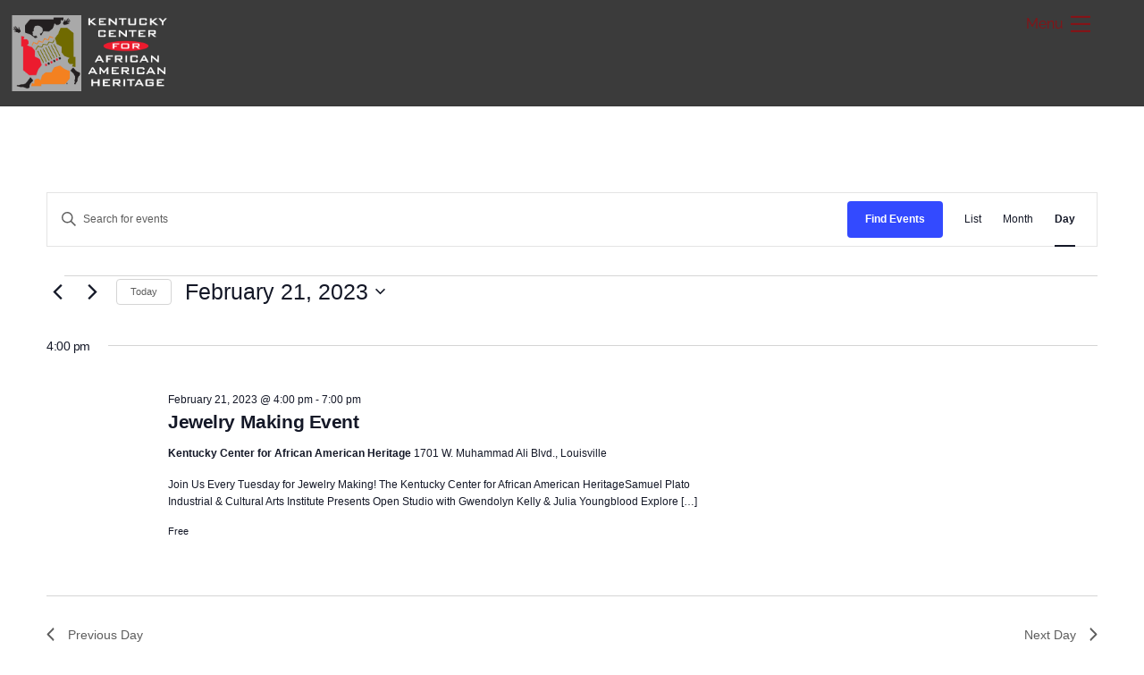

--- FILE ---
content_type: application/javascript; charset=UTF-8
request_url: https://kcaah.org/cdn-cgi/challenge-platform/scripts/jsd/main.js
body_size: 9439
content:
window._cf_chl_opt={AKGCx8:'b'};~function(r6,XK,XB,Xb,Xj,Xt,Xf,XQ,r0,r1){r6=v,function(y,U,rK,r5,X,E){for(rK={y:395,U:438,X:571,E:419,O:592,Z:387,C:489,P:402,z:437},r5=v,X=y();!![];)try{if(E=-parseInt(r5(rK.y))/1+parseInt(r5(rK.U))/2+parseInt(r5(rK.X))/3+parseInt(r5(rK.E))/4+parseInt(r5(rK.O))/5+-parseInt(r5(rK.Z))/6*(parseInt(r5(rK.C))/7)+-parseInt(r5(rK.P))/8*(parseInt(r5(rK.z))/9),E===U)break;else X.push(X.shift())}catch(O){X.push(X.shift())}}(M,146188),XK=this||self,XB=XK[r6(518)],Xb=function(EF,Eu,EV,Ez,EP,EZ,EO,r7,U,X,E,O){return EF={y:435,U:487,X:555,E:462,O:567,Z:529},Eu={y:547,U:462,X:360,E:486,O:422,Z:540,C:429,P:354,z:467,n:382,V:486,F:572,I:406,e:373,T:524,G:525,A:381,g:423,Y:431,D:407,o:479,i:486,l:542,L:490,W:504,H:486,K:471,B:373,b:471,j:486,c:409,m:373,S:404,d:356,R:451,J:495,k:373},EV={y:374,U:421,X:405,E:534},Ez={y:356},EP={y:443,U:365,X:353,E:463,O:534,Z:471,C:468,P:361,z:440,n:516,V:440,F:440,I:374,e:584,T:584,G:417,A:376,g:386,Y:459,D:384,o:391,i:461,l:432,L:427,W:347,H:472,K:358,B:391,b:559,j:356,c:564,m:483,S:373,d:388,R:454,J:598,k:587,a:381,x:373,f:587,Q:490,h:404,N:414,s:373,M0:486,M1:566,M2:589,M3:490,M4:468,M5:361,M6:440,M7:591,M8:588,M9:473,MM:356,Mv:381,My:360,MU:556,MX:446,Mr:523,ME:476,MO:526,MZ:411,MC:389,MP:476,Mz:498,Mn:562,MV:435,Mu:372,MF:573,MI:562,Me:444,MT:356,MG:362,Mq:373,MA:509,Mg:504},EZ={y:508,U:482,X:356,E:509,O:373,Z:406,C:356,P:414,z:362,n:512,V:409,F:598,I:587,e:475,T:454,G:381,A:486,g:477},EO={y:348,U:471},r7=r6,U={'NdjaV':function(Z,C){return Z-C},'dVSSH':function(Z,C){return Z(C)},'kCqhF':function(Z,C){return Z>C},'vyGKr':function(Z,C){return C&Z},'ukXHB':function(Z,C){return Z-C},'jmQVS':function(Z,C){return Z<C},'MWyAS':function(Z,C){return C|Z},'StJAN':function(Z,C){return Z<<C},'ePkDa':function(Z,C){return Z-C},'yoHQn':function(Z,C){return Z>C},'gkEpR':function(Z,C){return C==Z},'siNBB':function(Z,C){return Z==C},'vDMBY':function(Z,C,P,z,n){return Z(C,P,z,n)},'SMdIU':r7(EF.y),'eFuhS':function(Z,C){return Z==C},'lKWYW':function(Z,C){return Z+C},'miliz':function(Z,C){return Z!==C},'VyUgN':function(Z,C){return C==Z},'eiKVE':function(Z,C){return Z-C},'toiSq':function(Z,C){return Z(C)},'aWqQJ':function(Z,C){return Z-C},'PvoeS':function(Z,C){return Z(C)},'eHuoB':function(Z,C){return Z<C},'dLoSO':function(Z,C){return Z|C},'KzQkH':r7(EF.U),'JWPrs':function(Z,C){return Z<C},'YYopm':function(Z,C){return Z(C)},'Qrjfw':function(Z,C){return Z<C},'MWQrc':r7(EF.X),'hxtJW':function(Z,C){return Z>C},'jzrvA':function(Z,C){return Z==C},'LQWbR':function(Z,C){return Z(C)},'yXQpe':r7(EF.E),'nFgrt':function(Z,C){return C!=Z},'KGqkn':function(Z,C){return Z*C},'MBKHB':function(Z,C){return C&Z},'IIOjM':function(Z,C){return Z<C},'xOoZl':function(Z,C){return Z&C},'hSChi':function(Z,C){return Z(C)},'BpDNh':function(Z,C){return Z(C)}},X=String[r7(EF.O)],E={'h':function(Z,r8){if(r8=r7,r8(EZ.y)===r8(EZ.U)){if(256>MG[r8(EZ.X)](0)){for(vW=0;vH<vK;vb<<=1,vj==U[r8(EZ.E)](vc,1)?(vm=0,vS[r8(EZ.O)](U[r8(EZ.Z)](vd,vR)),vp=0):vJ++,vB++);for(vk=va[r8(EZ.C)](0),vt=0;U[r8(EZ.P)](8,vx);vQ=vh<<1|U[r8(EZ.z)](vN,1),vs==U[r8(EZ.n)](y0,1)?(y1=0,y2[r8(EZ.O)](U[r8(EZ.Z)](y3,y4)),y5=0):y6++,y7>>=1,vf++);}else{for(y8=1,y9=0;U[r8(EZ.V)](yM,yv);yU=U[r8(EZ.F)](U[r8(EZ.I)](yX,1),yr),yE==U[r8(EZ.e)](yO,1)?(yZ=0,yC[r8(EZ.O)](yP(yz)),yn=0):yV++,yu=0,yy++);for(yF=yI[r8(EZ.C)](0),ye=0;U[r8(EZ.T)](16,yT);yq=yA<<1|1&yg,yY==yD-1?(yo=0,yi[r8(EZ.O)](yw(yl)),yL=0):yW++,yH>>=1,yG++);}vg--,U[r8(EZ.G)](0,vY)&&(vD=vo[r8(EZ.A)](2,vi),vw++),delete vl[vL]}else return U[r8(EZ.g)](null,Z)?'':E.g(Z,6,function(P,r9){return r9=r8,r9(EO.y)[r9(EO.U)](P)})},'g':function(Z,C,P,rM,z,V,F,I,T,G,A,Y,D,o,i,L,W,J,x,H,K,S,R,Q,B){if(rM=r7,z={},z[rM(EP.y)]=function(j,S){return S===j},z[rM(EP.U)]=U[rM(EP.X)],V=z,U[rM(EP.E)](null,Z))return'';for(I={},T={},G='',A=2,Y=3,D=2,o=[],i=0,L=0,W=0;W<Z[rM(EP.O)];W+=1)if(H=Z[rM(EP.Z)](W),Object[rM(EP.C)][rM(EP.P)][rM(EP.z)](I,H)||(I[H]=Y++,T[H]=!0),K=U[rM(EP.n)](G,H),Object[rM(EP.C)][rM(EP.P)][rM(EP.V)](I,K))G=K;else{if(Object[rM(EP.C)][rM(EP.P)][rM(EP.F)](T,G)){if(U[rM(EP.I)](rM(EP.e),rM(EP.T)))try{return S=I[rM(EP.G)](rM(EP.A)),S[rM(EP.g)]=rM(EP.Y),S[rM(EP.D)]='-1',D[rM(EP.o)][rM(EP.i)](S),R=S[rM(EP.l)],J={},J=T(R,R,'',J),J=U[rM(EP.L)](G,R,R[rM(EP.W)]||R[rM(EP.H)],'n.',J),J=A(R,S[rM(EP.K)],'d.',J),C[rM(EP.B)][rM(EP.b)](S),x={},x.r=J,x.e=null,x}catch(N){return Q={},Q.r={},Q.e=N,Q}else{if(256>G[rM(EP.j)](0)){for(F=0;F<D;i<<=1,U[rM(EP.c)](L,U[rM(EP.m)](C,1))?(L=0,o[rM(EP.S)](U[rM(EP.d)](P,i)),i=0):L++,F++);for(B=G[rM(EP.j)](0),F=0;U[rM(EP.R)](8,F);i=U[rM(EP.J)](U[rM(EP.k)](i,1),B&1.28),U[rM(EP.a)](L,C-1)?(L=0,o[rM(EP.x)](P(i)),i=0):L++,B>>=1,F++);}else{for(B=1,F=0;F<D;i=U[rM(EP.f)](i,1)|B,L==U[rM(EP.Q)](C,1)?(L=0,o[rM(EP.S)](U[rM(EP.h)](P,i)),i=0):L++,B=0,F++);for(B=G[rM(EP.j)](0),F=0;U[rM(EP.N)](16,F);i=1&B|i<<1.67,L==C-1?(L=0,o[rM(EP.s)](P(i)),i=0):L++,B>>=1,F++);}A--,A==0&&(A=Math[rM(EP.M0)](2,D),D++),delete T[G]}}else for(B=I[G],F=0;U[rM(EP.M1)](F,D);i=U[rM(EP.M2)](i<<1,1&B),L==U[rM(EP.M3)](C,1)?(L=0,o[rM(EP.x)](P(i)),i=0):L++,B>>=1,F++);G=(A--,A==0&&(A=Math[rM(EP.M0)](2,D),D++),I[K]=Y++,String(H))}if(G!==''){if(Object[rM(EP.M4)][rM(EP.M5)][rM(EP.M6)](T,G)){if(rM(EP.M7)===U[rM(EP.M8)])return;else{if(U[rM(EP.R)](256,G[rM(EP.j)](0))){for(F=0;U[rM(EP.M9)](F,D);i<<=1,C-1==L?(L=0,o[rM(EP.S)](P(i)),i=0):L++,F++);for(B=G[rM(EP.MM)](0),F=0;8>F;i=U[rM(EP.J)](i<<1,B&1.63),U[rM(EP.Mv)](L,C-1)?(L=0,o[rM(EP.s)](U[rM(EP.My)](P,i)),i=0):L++,B>>=1,F++);}else if(rM(EP.MU)===rM(EP.MX)){if(!P[rM(EP.Mr)])return;V[rM(EP.y)](z,rM(EP.ME))?(J={},J[rM(EP.MO)]=V[rM(EP.U)],J[rM(EP.MZ)]=G.r,J[rM(EP.MC)]=rM(EP.MP),T[rM(EP.Mz)][rM(EP.Mn)](J,'*')):(x={},x[rM(EP.MO)]=rM(EP.MV),x[rM(EP.MZ)]=C.r,x[rM(EP.MC)]=rM(EP.Mu),x[rM(EP.MF)]=Y,A[rM(EP.Mz)][rM(EP.MI)](x,'*'))}else{for(B=1,F=0;U[rM(EP.Me)](F,D);i=B|i<<1.22,C-1==L?(L=0,o[rM(EP.x)](P(i)),i=0):L++,B=0,F++);for(B=G[rM(EP.MT)](0),F=0;U[rM(EP.R)](16,F);i=U[rM(EP.J)](i<<1.28,U[rM(EP.MG)](B,1)),L==C-1?(L=0,o[rM(EP.S)](P(i)),i=0):L++,B>>=1,F++);}A--,0==A&&(A=Math[rM(EP.M0)](2,D),D++),delete T[G]}}else for(B=I[G],F=0;F<D;i=i<<1.62|B&1,L==C-1?(L=0,o[rM(EP.Mq)](P(i)),i=0):L++,B>>=1,F++);A--,0==A&&D++}for(B=2,F=0;U[rM(EP.M9)](F,D);i=i<<1|U[rM(EP.MG)](B,1),L==U[rM(EP.m)](C,1)?(L=0,o[rM(EP.S)](P(i)),i=0):L++,B>>=1,F++);for(;;)if(i<<=1,L==U[rM(EP.MA)](C,1)){o[rM(EP.x)](P(i));break}else L++;return o[rM(EP.Mg)]('')},'j':function(Z,rv){if(rv=r7,U[rv(EV.y)](rv(EV.U),U[rv(EV.X)]))return Z==null?'':Z==''?null:E.i(Z[rv(EV.E)],32768,function(C,ry){return ry=rv,Z[ry(Ez.y)](C)});else if(!C){if(I=!![],!e())return;T(function(o){g(Y,o)})}},'i':function(Z,C,P,rU,z,V,F,I,T,G,A,Y,D,o,i,L,B,W,H,K){if(rU=r7,U[rU(Eu.y)]===rU(Eu.U)){for(z=[],V=4,F=4,I=3,T=[],Y=U[rU(Eu.X)](P,0),D=C,o=1,G=0;3>G;z[G]=G,G+=1);for(i=0,L=Math[rU(Eu.E)](2,2),A=1;U[rU(Eu.O)](A,L);)if(rU(Eu.Z)!==rU(Eu.C)){for(W=rU(Eu.P)[rU(Eu.z)]('|'),H=0;!![];){switch(W[H++]){case'0':K=Y&D;continue;case'1':D>>=1;continue;case'2':A<<=1;continue;case'3':i|=U[rU(Eu.n)](0<K?1:0,A);continue;case'4':0==D&&(D=C,Y=P(o++));continue}break}}else return![];switch(i){case 0:for(i=0,L=Math[rU(Eu.E)](2,8),A=1;U[rU(Eu.O)](A,L);K=Y&D,D>>=1,0==D&&(D=C,Y=P(o++)),i|=A*(0<K?1:0),A<<=1);B=U[rU(Eu.X)](X,i);break;case 1:for(i=0,L=Math[rU(Eu.V)](2,16),A=1;U[rU(Eu.O)](A,L);K=U[rU(Eu.F)](Y,D),D>>=1,D==0&&(D=C,Y=P(o++)),i|=A*(0<K?1:0),A<<=1);B=U[rU(Eu.I)](X,i);break;case 2:return''}for(G=z[3]=B,T[rU(Eu.e)](B);;)if(rU(Eu.T)!==rU(Eu.G)){if(o>Z)return'';for(i=0,L=Math[rU(Eu.V)](2,I),A=1;A!=L;K=Y&D,D>>=1,U[rU(Eu.A)](0,D)&&(D=C,Y=U[rU(Eu.g)](P,o++)),i|=(U[rU(Eu.Y)](0,K)?1:0)*A,A<<=1);switch(B=i){case 0:for(i=0,L=Math[rU(Eu.E)](2,8),A=1;L!=A;K=U[rU(Eu.D)](Y,D),D>>=1,D==0&&(D=C,Y=P(o++)),i|=(0<K?1:0)*A,A<<=1);z[F++]=U[rU(Eu.o)](X,i),B=F-1,V--;break;case 1:for(i=0,L=Math[rU(Eu.i)](2,16),A=1;L!=A;K=Y&D,D>>=1,U[rU(Eu.A)](0,D)&&(D=C,Y=U[rU(Eu.l)](P,o++)),i|=A*(0<K?1:0),A<<=1);z[F++]=X(i),B=U[rU(Eu.L)](F,1),V--;break;case 2:return T[rU(Eu.W)]('')}if(V==0&&(V=Math[rU(Eu.H)](2,I),I++),z[B])B=z[B];else if(B===F)B=G+G[rU(Eu.K)](0);else return null;T[rU(Eu.B)](B),z[F++]=G+B[rU(Eu.b)](0),V--,G=B,0==V&&(V=Math[rU(Eu.j)](2,I),I++)}else return'o.'+U}else{for(R=1,J=0;U[rU(Eu.c)](i,D);Y=I|Q<<1.69,N==s-1?(M0=0,M1[rU(Eu.m)](U[rU(Eu.S)](M2,M3)),M4=0):M5++,M6=0,x++);for(M7=M8[rU(Eu.d)](0),M9=0;U[rU(Eu.R)](16,MM);My=MU<<1.9|1.37&MX,U[rU(Eu.J)](Mr,ME-1)?(MO=0,MZ[rU(Eu.k)](U[rU(Eu.g)](MC,MP)),Mz=0):Mn++,MV>>=1,Mv++);}}},O={},O[r7(EF.Z)]=E.h,O}(),Xj=null,Xt=Xa(),Xf={},Xf[r6(349)]='o',Xf[r6(412)]='s',Xf[r6(352)]='u',Xf[r6(357)]='z',Xf[r6(413)]='n',Xf[r6(560)]='I',Xf[r6(496)]='b',XQ=Xf,XK[r6(367)]=function(U,X,E,O,OE,Or,OX,rq,Z,C,z,V,F,I,T,G){if(OE={y:546,U:553,X:415,E:583,O:503,Z:350,C:600,P:583,z:515,n:539,V:452,F:515,I:434,e:433,T:537,G:434,A:433,g:537,Y:499,D:457,o:534,i:522,l:379,L:553,W:533,H:350},Or={y:530,U:546,X:534,E:553,O:557,Z:415},OX={y:468,U:361,X:440,E:373},rq=r6,Z={},Z[rq(OE.y)]=function(A,g){return A<g},Z[rq(OE.U)]=function(A,g){return A===g},Z[rq(OE.X)]=function(A,g){return A+g},Z[rq(OE.E)]=function(A,g){return g===A},Z[rq(OE.O)]=function(A,g){return g===A},Z[rq(OE.Z)]=rq(OE.C),C=Z,C[rq(OE.P)](null,X)||X===void 0)return O;for(z=Xs(X),U[rq(OE.z)][rq(OE.n)]&&(z=z[rq(OE.V)](U[rq(OE.F)][rq(OE.n)](X))),z=U[rq(OE.I)][rq(OE.e)]&&U[rq(OE.T)]?U[rq(OE.G)][rq(OE.A)](new U[(rq(OE.g))](z)):function(A,rg,Y){for(rg=rq,A[rg(Or.y)](),Y=0;C[rg(Or.U)](Y,A[rg(Or.X)]);C[rg(Or.E)](A[Y],A[Y+1])?A[rg(Or.O)](C[rg(Or.Z)](Y,1),1):Y+=1);return A}(z),V='nAsAaAb'.split('A'),V=V[rq(OE.Y)][rq(OE.D)](V),F=0;F<z[rq(OE.o)];I=z[F],T=XN(U,X,I),V(T)?rq(OE.i)!==rq(OE.l)?(G=C[rq(OE.L)]('s',T)&&!U[rq(OE.W)](X[I]),C[rq(OE.O)](C[rq(OE.H)],E+I)?P(E+I,T):G||P(E+I,X[I])):E(O,Z):P(E+I,T),F++);return O;function P(A,Y,rA){rA=rq,Object[rA(OX.y)][rA(OX.U)][rA(OX.X)](O,Y)||(O[Y]=[]),O[Y][rA(OX.E)](A)}},r0=r6(532)[r6(467)](';'),r1=r0[r6(499)][r6(457)](r0),XK[r6(484)]=function(y,U,OV,On,rY,X,E,O,Z,C){for(OV={y:513,U:534,X:455,E:534,O:505,Z:544,C:373,P:469,z:492},On={y:543,U:359,X:368,E:420,O:469},rY=r6,X={'ZGlvm':function(P,z){return P(z)},'MzUtz':function(P,z){return z!==P},'MQOcU':function(P,z){return P+z},'TjOqD':function(P,z){return P===z},'OeOct':function(P,z){return P===z}},E=Object[rY(OV.y)](U),O=0;O<E[rY(OV.U)];O++)if(Z=E[O],X[rY(OV.X)]('f',Z)&&(Z='N'),y[Z]){for(C=0;C<U[E[O]][rY(OV.E)];X[rY(OV.O)](-1,y[Z][rY(OV.Z)](U[E[O]][C]))&&(r1(U[E[O]][C])||y[Z][rY(OV.C)](X[rY(OV.P)]('o.',U[E[O]][C]))),C++);}else y[Z]=U[E[O]][rY(OV.z)](function(P,rD){if(rD=rY,X[rD(On.y)](rD(On.U),rD(On.U)))X[rD(On.X)](U,rD(On.E));else return X[rD(On.O)]('o.',P)})},r3();function M(OH){return OH='JIOpS,IzNgG,eOPIb,IIOjM,contentWindow,from,Array,cloudflare-invisible,JOKfe,518283TVVCRx,301210fVEYcz,ontimeout,call,FBIra,VDDrJ,GPiEO,Qrjfw,SFeKp,YgnQF,errorInfoObject,mTNui,WyPIp,TKjwl,hxtJW,concat,catch,yoHQn,TjOqD,open,bind,toString,display: none,loading,appendChild,KnNxS,eFuhS,onerror,onload,href,split,prototype,MQOcU,hhusO,charAt,navigator,JWPrs,TYlZ6,ePkDa,success,siNBB,XMLHttpRequest,hSChi,9|10|6|3|7|4|1|2|0|8|5,SpOme,tNtqa,eiKVE,rxvNi8,_cf_chl_opt,pow,EsRmi,AKGCx8,584675phQOiJ,aWqQJ,onreadystatechange,map,AlZYt,KtZeE,jzrvA,boolean,KzBDV,parent,includes,NLQtf,/cdn-cgi/challenge-platform/h/,[native code],AanXF,join,OeOct,gnoQk,VntAo,wQRXP,NdjaV,CqDNd,rayXe,ukXHB,keys,/jsd/oneshot/d251aa49a8a3/0.5512696333989792:1768893029:qoZyJs0zR2qxVO0yMcpBeFO5oHWOfkyxoJRIbAHFHvQ/,Object,lKWYW,/invisible/jsd,document,chctx,ZPYBr,YfCOM,egHeZ,api,MgVnp,CxMim,source,WJYnq,hLtQT,OiQAQz,sort,log,_cf_chl_opt;JJgc4;PJAn2;kJOnV9;IWJi4;OHeaY1;DqMg0;FKmRv9;LpvFx1;cAdz2;PqBHf2;nFZCC5;ddwW5;pRIb1;rxvNi8;RrrrA2;erHi9,isNaN,length,isArray,qCOLR,Set,stringify,getOwnPropertyNames,sYeGH,2|5|1|4|7|3|0|6,BpDNh,MzUtz,indexOf,/b/ov1/0.5512696333989792:1768893029:qoZyJs0zR2qxVO0yMcpBeFO5oHWOfkyxoJRIbAHFHvQ/,qbRBc,yXQpe,Function,__CF$cv$params,XjzVt,DOMContentLoaded,XMdTk,PxVRS,nnvsT,ZKWNp,VENLS,splice,nSvFg,removeChild,bigint,send,postMessage,cMoLG,VyUgN,location,eHuoB,fromCharCode,XLmNs,AdeF3,onnTa,468126FdBuRo,MBKHB,detail,random,addEventListener,QIqbG,crfpJ,uyLhY,NCKit,NzKLc,TwPlV,ceFOB,WwxCm,ZYIcO,BPFzg,aUjz8,StJAN,KzQkH,dLoSO,Lyofo,kaQZD,257005NGcZzx,dbSRC,cejEN,http-code:,status,dQmDW,MWyAS,POST,d.cookie,GXVLE,clientInformation,joa4qlY692sGvKBrtbJNR-wZIPn+D5mMU1Wd0A8QShzHcVyifF7$E3gpueCTLxXkO,object,snCoc,WplWy,undefined,SMdIU,0|1|4|3|2,ftRUd,charCodeAt,symbol,contentDocument,TVamg,YYopm,hasOwnProperty,vyGKr,rnZZg,floor,zKKPv,cDKAU,pRIb1,ZGlvm,VdJjw,ooFnu,HgmKd,error,push,miliz,dbWVq,iframe,pkLOA2,jsd,KLgyV,gPOUc,gkEpR,KGqkn,gwSUA,tabIndex,pCRsq,style,6jGbdKm,toiSq,event,lepOd,body,ETZtJ,CnwA5,getPrototypeOf,284926GQUCxO,oYxVF,tjXvO,kYPjJ,WWfQf,SSTpq3,randomUUID,16oQbMpF,DYcpn,PvoeS,MWQrc,dVSSH,xOoZl,error on cf_chl_props,jmQVS,function,sid,string,number,kCqhF,TxLJg,timeout,createElement,readyState,1087060MNTduY,xhr-error,ViKZT,nFgrt,LQWbR,LRmiB4,JBxy9,now,vDMBY'.split(','),M=function(){return OH},M()}function Xk(y,U,EJ,Ep,ER,Ed,rz,X,E,O,Z){EJ={y:595,U:416,X:476,E:599,O:549,Z:531,C:485,P:478,z:456,n:481,V:579,F:501,I:488,e:514,T:523,G:416,A:439,g:465,Y:464,D:528,o:565,i:565,l:466,L:565,W:561,H:529,K:538},Ep={y:593,U:420},ER={y:596,U:596,X:590,E:593,O:570},Ed={y:582,U:351,X:385,E:596,O:363,Z:476,C:570,P:596},rz=r6,X={'rnZZg':function(C,P){return C<P},'onnTa':rz(EJ.y),'pCRsq':rz(EJ.U),'Lyofo':rz(EJ.X),'dbSRC':function(C,P){return C(P)},'SpOme':rz(EJ.E),'NCKit':function(C,P){return C+P},'hLtQT':function(C){return C()}},E=XK[rz(EJ.O)],console[rz(EJ.Z)](XK[rz(EJ.C)]),O=new XK[(rz(EJ.P))](),O[rz(EJ.z)](X[rz(EJ.n)],X[rz(EJ.V)](rz(EJ.F)+XK[rz(EJ.C)][rz(EJ.I)]+rz(EJ.e),E.r)),E[rz(EJ.T)]&&(O[rz(EJ.G)]=5e3,O[rz(EJ.A)]=function(rn){rn=rz,rn(Ed.y)!==rn(Ed.U)?U(X[rn(Ed.X)]):Z[rn(Ed.E)]>=200&&X[rn(Ed.O)](C[rn(Ed.E)],300)?V(rn(Ed.Z)):F(X[rn(Ed.C)]+I[rn(Ed.P)])}),O[rz(EJ.g)]=function(rV){rV=rz,O[rV(ER.y)]>=200&&O[rV(ER.U)]<300?U(X[rV(ER.X)]):X[rV(ER.E)](U,X[rV(ER.O)]+O[rV(ER.U)])},O[rz(EJ.Y)]=function(ru){ru=rz,X[ru(Ep.y)](U,ru(Ep.U))},Z={'t':X[rz(EJ.D)](Xp),'lhr':XB[rz(EJ.o)]&&XB[rz(EJ.i)][rz(EJ.l)]?XB[rz(EJ.L)][rz(EJ.l)]:'','api':E[rz(EJ.T)]?!![]:![],'c':XS(),'payload':y},O[rz(EJ.W)](Xb[rz(EJ.H)](JSON[rz(EJ.K)](Z)))}function Xd(EL,rO,y,U){if(EL={y:441},rO=r6,y={'FBIra':function(X){return X()}},U=y[rO(EL.y)](Xm),U===null)return;Xj=(Xj&&clearTimeout(Xj),setTimeout(function(){Xc()},U*1e3))}function Xh(U,X,Eh,re,E,O){return Eh={y:375,U:548,X:375,E:468,O:458,Z:440,C:544,P:502},re=r6,E={},E[re(Eh.y)]=function(Z,C){return Z<C},O=E,X instanceof U[re(Eh.U)]&&O[re(Eh.X)](0,U[re(Eh.U)][re(Eh.E)][re(Eh.O)][re(Eh.Z)](X)[re(Eh.C)](re(Eh.P)))}function XJ(Eb,rP,y,U,X,E){return Eb={y:527,U:364,X:426},rP=r6,y={'WJYnq':function(O){return O()}},U=3600,X=y[rP(Eb.y)](Xp),E=Math[rP(Eb.U)](Date[rP(Eb.X)]()/1e3),E-X>U?![]:!![]}function r4(E,O,OW,rH,Z,C,P,z){if(OW={y:397,U:435,X:523,E:476,O:526,Z:435,C:411,P:389,z:476,n:498,V:562,F:526,I:411,e:372,T:573},rH=r6,Z={},Z[rH(OW.y)]=rH(OW.U),C=Z,!E[rH(OW.X)])return;O===rH(OW.E)?(P={},P[rH(OW.O)]=rH(OW.Z),P[rH(OW.C)]=E.r,P[rH(OW.P)]=rH(OW.z),XK[rH(OW.n)][rH(OW.V)](P,'*')):(z={},z[rH(OW.F)]=C[rH(OW.y)],z[rH(OW.I)]=E.r,z[rH(OW.P)]=rH(OW.e),z[rH(OW.T)]=O,XK[rH(OW.n)][rH(OW.V)](z,'*'))}function Xc(y,EY,Eg,rX,U,X){EY={y:410,U:511,X:581,E:506,O:408},Eg={y:398,U:600,X:578,E:403,O:521,Z:568,C:585,P:493,z:533,n:578,V:403,F:581},rX=r6,U={'YfCOM':function(E,O){return O===E},'XLmNs':rX(EY.y),'BPFzg':rX(EY.U),'AlZYt':function(E,O){return E(O)},'TwPlV':function(E){return E()},'gnoQk':function(E,O,Z){return E(O,Z)}},X=U[rX(EY.X)](r2),U[rX(EY.E)](Xk,X.r,function(E,rr,O,Z,P){(rr=rX,O={},O[rr(Eg.y)]=rr(Eg.U),O[rr(Eg.X)]=function(C,P){return C+P},O[rr(Eg.E)]=function(C,P){return C+P},Z=O,U[rr(Eg.O)](typeof y,U[rr(Eg.Z)]))&&(U[rr(Eg.C)]===U[rr(Eg.C)]?U[rr(Eg.P)](y,E):(P=G==='s'&&!A[rr(Eg.z)](g[Y]),Z[rr(Eg.y)]===Z[rr(Eg.n)](D,o)?i(Z[rr(Eg.V)](l,L),W):P||H(K+B,b[j])));U[rr(Eg.F)](Xd)}),X.e&&Xx(rX(EY.O),X.e)}function v(y,U,X,r){return y=y-347,X=M(),r=X[y],r}function r3(OL,Ow,Oo,OD,ri,y,U,X,E,O,Ol,C){if(OL={y:460,U:408,X:390,E:549,O:418,Z:580,C:575,P:575,z:551,n:371,V:366,F:491,I:491,e:380,T:577,G:550},Ow={y:418,U:580,X:497,E:442,O:491,Z:399},Oo={y:436},OD={y:480,U:448,X:430,E:450,O:467,Z:520,C:358,P:347,z:472,n:391,V:461,F:384,I:432,e:391,T:559,G:417,A:376,g:386,Y:459,D:536},ri=r6,y={'qCOLR':function(Z,C,P){return Z(C,P)},'JOKfe':function(Z,C){return Z(C)},'WWfQf':function(Z){return Z()},'NzKLc':ri(OL.y),'GXVLE':function(Z,C){return Z===C},'gPOUc':function(Z){return Z()},'crfpJ':function(Z,C,P){return Z(C,P)},'XjzVt':ri(OL.U),'HgmKd':ri(OL.X)},U=XK[ri(OL.E)],!U)return;if(!XJ())return;(X=![],E=function(rw){if(rw=ri,!X){if(X=!![],!XJ())return;y[rw(Oo.y)](Xc,function(Z,rl,C,z,n,V,F,G,A){if(rl=rw,C={'TKjwl':rl(OD.y),'ZPYBr':function(P,z,n,V,F){return P(z,n,V,F)}},rl(OD.U)===rl(OD.X)){for(z=C[rl(OD.E)][rl(OD.O)]('|'),n=0;!![];){switch(z[n++]){case'0':V=C[rl(OD.Z)](V,G,A[rl(OD.C)],'d.',V);continue;case'1':V=z(G,G,'',V);continue;case'2':V=n(G,G[rl(OD.P)]||G[rl(OD.z)],'n.',V);continue;case'3':P[rl(OD.n)][rl(OD.V)](A);continue;case'4':V={};continue;case'5':return F={},F.r=V,F.e=null,F;case'6':A[rl(OD.F)]='-1';continue;case'7':G=A[rl(OD.I)];continue;case'8':F[rl(OD.e)][rl(OD.T)](A);continue;case'9':A=C[rl(OD.G)](rl(OD.A));continue;case'10':A[rl(OD.g)]=rl(OD.Y);continue}break}}else y[rl(OD.D)](r4,U,Z)})}},XB[ri(OL.O)]!==y[ri(OL.Z)])?E():XK[ri(OL.C)]?XB[ri(OL.P)](ri(OL.z),E):y[ri(OL.n)]!==ri(OL.V)?(O=XB[ri(OL.F)]||function(){},XB[ri(OL.I)]=function(rL){rL=ri,O(),XB[rL(Ow.y)]!==y[rL(Ow.U)]&&(rL(Ow.X)!==rL(Ow.E)?(XB[rL(Ow.O)]=O,E()):(E[rL(Ow.O)]=O,y[rL(Ow.Z)](Z)))}):(Ol={y:601,U:410},C=y[ri(OL.e)](C),P(C.r,function(g,rW){rW=ri,y[rW(Ol.y)](typeof I,rW(Ol.U))&&G(g),T()}),C.e&&y[ri(OL.T)](I,y[ri(OL.G)],C.e))}function XN(y,U,X,O6,rT,E,O,z,Z){E=(O6={y:349,U:410,X:597,E:383,O:445,Z:507,C:449,P:453,z:552,n:554,V:373,F:494,I:356,e:396,T:434,G:535,A:470,g:434,Y:510},rT=r6,{'KtZeE':function(C,P){return C(P)},'oYxVF':function(C,P){return C>P},'gwSUA':function(C,P){return C==P},'SFeKp':function(C,P){return P==C},'VntAo':rT(O6.y),'WyPIp':rT(O6.U),'XMdTk':function(C,P){return C!==P},'nnvsT':rT(O6.X),'hhusO':function(C,P){return C===P},'CqDNd':function(C,P){return P===C}});try{O=U[X]}catch(C){return'i'}if(E[rT(O6.E)](null,O))return O===void 0?'u':'x';if(E[rT(O6.O)](E[rT(O6.Z)],typeof O))try{if(E[rT(O6.C)]==typeof O[rT(O6.P)]){if(E[rT(O6.z)](E[rT(O6.n)],rT(O6.X))){for(B=0;y<j;m<<=1,z-1==S?(R=0,J[rT(O6.V)](E[rT(O6.F)](k,U)),x=0):f++,X++);for(z=Q[rT(O6.I)](0),h=0;E[rT(O6.e)](8,N);M0=1.36&z|M1<<1.29,M3-1==M2?(M4=0,M5[rT(O6.V)](M6(M7)),M8=0):M9++,z>>=1,s++);}else return O[rT(O6.P)](function(){}),'p'}}catch(z){}return y[rT(O6.T)][rT(O6.G)](O)?'a':E[rT(O6.A)](O,y[rT(O6.g)])?'D':E[rT(O6.Y)](!0,O)?'T':!1===O?'F':(Z=typeof O,E[rT(O6.E)](rT(O6.U),Z)?Xh(y,O)?'N':'f':XQ[Z]||'?')}function r2(OI,ro,X,E,O,Z,C,P){X=(OI={y:376,U:417,X:500,E:386,O:459,Z:384,C:391,P:461,z:432,n:576,V:576,F:347,I:472,e:563,T:358,G:391,A:559},ro=r6,{'NLQtf':ro(OI.y),'QIqbG':function(z,n,V,F,I){return z(n,V,F,I)},'cMoLG':function(z,n,V,F,I){return z(n,V,F,I)}});try{return E=XB[ro(OI.U)](X[ro(OI.X)]),E[ro(OI.E)]=ro(OI.O),E[ro(OI.Z)]='-1',XB[ro(OI.C)][ro(OI.P)](E),O=E[ro(OI.z)],Z={},Z=X[ro(OI.n)](pRIb1,O,O,'',Z),Z=X[ro(OI.V)](pRIb1,O,O[ro(OI.F)]||O[ro(OI.I)],'n.',Z),Z=X[ro(OI.e)](pRIb1,O,E[ro(OI.T)],'d.',Z),XB[ro(OI.G)][ro(OI.A)](E),C={},C.r=Z,C.e=null,C}catch(z){return P={},P.r={},P.e=z,P}}function XS(){return Xm()!==null}function Xx(O,Z,Ef,rI,C,P,z,n,V,F,I,T,G,A,g,Y){if(Ef={y:428,U:558,X:369,E:378,O:569,Z:474,C:541,P:467,z:393,n:485,V:400,F:424,I:485,e:377,T:485,G:586,A:425,g:478,Y:549,D:439,o:456,i:599,l:558,L:501,W:485,H:488,K:545,B:517,b:447,j:519,c:526,m:369,S:561,d:529,R:416},rI=r6,C={},C[rI(Ef.y)]=function(D,o){return D+o},C[rI(Ef.U)]=function(D,o){return D+o},C[rI(Ef.X)]=rI(Ef.E),P=C,!XR(0))return![];n=(z={},z[rI(Ef.O)]=O,z[rI(Ef.Z)]=Z,z);try{for(V=rI(Ef.C)[rI(Ef.P)]('|'),F=0;!![];){switch(V[F++]){case'0':T=(I={},I[rI(Ef.z)]=XK[rI(Ef.n)][rI(Ef.z)],I[rI(Ef.V)]=XK[rI(Ef.n)][rI(Ef.V)],I[rI(Ef.F)]=XK[rI(Ef.I)][rI(Ef.F)],I[rI(Ef.e)]=XK[rI(Ef.T)][rI(Ef.G)],I[rI(Ef.A)]=Xt,I);continue;case'1':G=new XK[(rI(Ef.g))]();continue;case'2':A=XK[rI(Ef.Y)];continue;case'3':G[rI(Ef.D)]=function(){};continue;case'4':G[rI(Ef.o)](rI(Ef.i),g);continue;case'5':g=P[rI(Ef.y)](P[rI(Ef.y)](P[rI(Ef.l)](P[rI(Ef.y)](rI(Ef.L),XK[rI(Ef.W)][rI(Ef.H)]),rI(Ef.K)),A.r),rI(Ef.B));continue;case'6':Y={},Y[rI(Ef.b)]=n,Y[rI(Ef.j)]=T,Y[rI(Ef.c)]=P[rI(Ef.m)],G[rI(Ef.S)](Xb[rI(Ef.d)](Y));continue;case'7':G[rI(Ef.R)]=2500;continue}break}}catch(D){}}function Xp(EK,rC,y,U){return EK={y:549,U:364,X:355},rC=r6,y={'ftRUd':function(X,E){return X(E)}},U=XK[rC(EK.y)],Math[rC(EK.U)](+y[rC(EK.X)](atob,U.t))}function Xa(Ek,rF){return Ek={y:401},rF=r6,crypto&&crypto[rF(Ek.y)]?crypto[rF(Ek.y)]():''}function Xm(Eo,rE,U,X,E,O){return Eo={y:370,U:392,X:413,E:549,O:370},rE=r6,U={},U[rE(Eo.y)]=function(Z,C){return Z!==C},U[rE(Eo.U)]=rE(Eo.X),X=U,E=XK[rE(Eo.E)],!E?null:(O=E.i,X[rE(Eo.O)](typeof O,X[rE(Eo.U)])||O<30)?null:O}function Xs(U,O8,rG,X,E,O){for(O8={y:594,U:594,X:452,E:513,O:394},rG=r6,X={},X[rG(O8.y)]=function(Z,C){return C!==Z},E=X,O=[];E[rG(O8.U)](null,U);O=O[rG(O8.X)](Object[rG(O8.E)](U)),U=Object[rG(O8.O)](U));return O}function XR(y,EW,rZ){return EW={y:574},rZ=r6,Math[rZ(EW.y)]()<y}}()